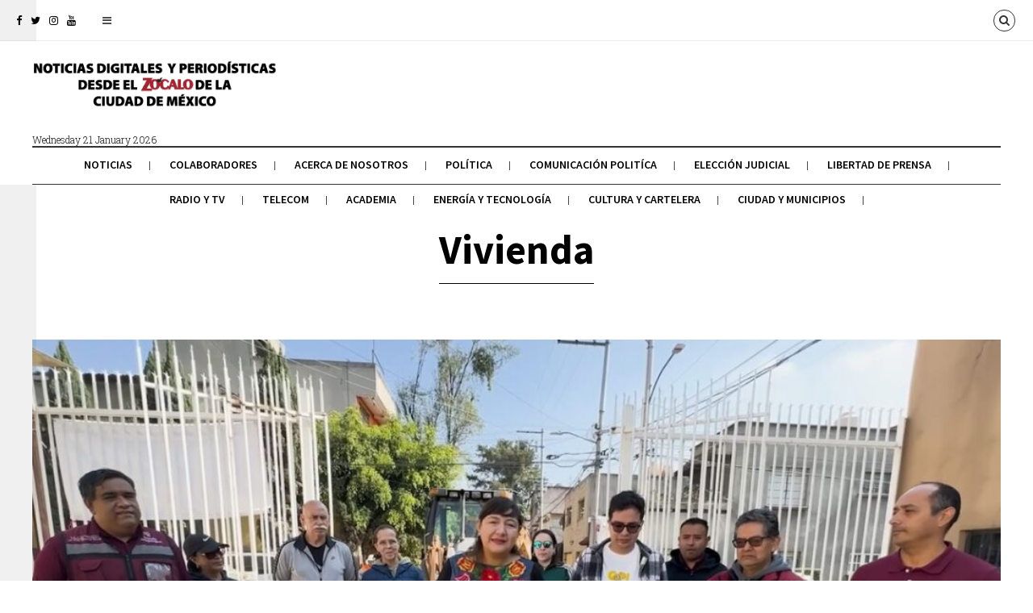

--- FILE ---
content_type: text/html; charset=UTF-8
request_url: https://revistazocalo.com/category/vivienda/
body_size: 14489
content:
<!DOCTYPE html>
<!--[if lt IE 7 ]><html class="ie ie6 no-js" lang="es"> <![endif]-->
<!--[if IE 7 ]><html class="ie ie7 no-js" lang="es"> <![endif]-->
<!--[if IE 8 ]><html class="ie ie8 no-js" lang="es"> <![endif]-->
<!--[if (gte IE 9)|!(IE)]><!--><html class="no-js" lang="es"> <!--<![endif]-->
<head>
	
	<!-- Basic Page Needs
  ================================================== -->
	<meta charset="utf-8">
    
    <meta http-equiv="X-UA-Compatible" content="IE=Edge"/> 
	<!-- Mobile Specific Metas
  ================================================== -->
    <meta name="viewport" content="width=device-width, initial-scale=1, maximum-scale=1, user-scalable=0"/> 

	<!--[if lt IE 9]>
    <script src="https://revistazocalo.com/wp-content/themes/citynews/js/html5shiv.js" type="text/javascript"></script>
    <![endif]-->

    <meta name='robots' content='index, follow, max-image-preview:large, max-snippet:-1, max-video-preview:-1' />
	<style>img:is([sizes="auto" i], [sizes^="auto," i]) { contain-intrinsic-size: 3000px 1500px }</style>
	
	<!-- This site is optimized with the Yoast SEO plugin v26.8 - https://yoast.com/product/yoast-seo-wordpress/ -->
	<title>Vivienda Archivos - Revista Zócalo</title>
	<meta name="description" content="Revista Zócalo, Comunicación, Política y Sociedad" />
	<link rel="canonical" href="https://revistazocalo.com/category/vivienda/" />
	<link rel="next" href="https://revistazocalo.com/category/vivienda/page/2/" />
	<meta property="og:locale" content="es_MX" />
	<meta property="og:type" content="article" />
	<meta property="og:title" content="Vivienda Archivos - Revista Zócalo" />
	<meta property="og:description" content="Revista Zócalo, Comunicación, Política y Sociedad" />
	<meta property="og:url" content="https://revistazocalo.com/category/vivienda/" />
	<meta property="og:site_name" content="Revista Zócalo" />
	<meta name="twitter:card" content="summary_large_image" />
	<meta name="twitter:site" content="@RevistaZocalo" />
	<script type="application/ld+json" class="yoast-schema-graph">{"@context":"https://schema.org","@graph":[{"@type":"CollectionPage","@id":"https://revistazocalo.com/category/vivienda/","url":"https://revistazocalo.com/category/vivienda/","name":"Vivienda Archivos - Revista Zócalo","isPartOf":{"@id":"https://revistazocalo.com/#website"},"primaryImageOfPage":{"@id":"https://revistazocalo.com/category/vivienda/#primaryimage"},"image":{"@id":"https://revistazocalo.com/category/vivienda/#primaryimage"},"thumbnailUrl":"https://revistazocalo.com/wp-content/uploads/2025/12/35.jpg","description":"Revista Zócalo, Comunicación, Política y Sociedad","breadcrumb":{"@id":"https://revistazocalo.com/category/vivienda/#breadcrumb"},"inLanguage":"es"},{"@type":"ImageObject","inLanguage":"es","@id":"https://revistazocalo.com/category/vivienda/#primaryimage","url":"https://revistazocalo.com/wp-content/uploads/2025/12/35.jpg","contentUrl":"https://revistazocalo.com/wp-content/uploads/2025/12/35.jpg","width":1075,"height":605},{"@type":"BreadcrumbList","@id":"https://revistazocalo.com/category/vivienda/#breadcrumb","itemListElement":[{"@type":"ListItem","position":1,"name":"Inicio","item":"https://revistazocalo.com/"},{"@type":"ListItem","position":2,"name":"Vivienda"}]},{"@type":"WebSite","@id":"https://revistazocalo.com/#website","url":"https://revistazocalo.com/","name":"Revista Zócalo","description":"Comunicación, Política y Sociedad","publisher":{"@id":"https://revistazocalo.com/#organization"},"alternateName":"Noticias Digitales desde el Zócalo de la Ciudad de México","potentialAction":[{"@type":"SearchAction","target":{"@type":"EntryPoint","urlTemplate":"https://revistazocalo.com/?s={search_term_string}"},"query-input":{"@type":"PropertyValueSpecification","valueRequired":true,"valueName":"search_term_string"}}],"inLanguage":"es"},{"@type":"Organization","@id":"https://revistazocalo.com/#organization","name":"Revista Zocalo","alternateName":"Noticias Digitales desde el Zócalo de la Ciudad de México","url":"https://revistazocalo.com/","logo":{"@type":"ImageObject","inLanguage":"es","@id":"https://revistazocalo.com/#/schema/logo/image/","url":"https://revistazocalo.com/wp-content/uploads/2020/09/logo-fooder-2.png","contentUrl":"https://revistazocalo.com/wp-content/uploads/2020/09/logo-fooder-2.png","width":143,"height":45,"caption":"Revista Zocalo"},"image":{"@id":"https://revistazocalo.com/#/schema/logo/image/"},"sameAs":["https://www.facebook.com/RevistaZocalo/","https://x.com/RevistaZocalo","https://instagram.com/revistazocalo","https://www.youtube.com/channel/UCEzLdelOLJM5O4USGkq38ug"]}]}</script>
	<!-- / Yoast SEO plugin. -->


<link rel='dns-prefetch' href='//fonts.googleapis.com' />
<link rel="alternate" type="application/rss+xml" title="Revista Zócalo &raquo; Feed" href="https://revistazocalo.com/feed/" />
<link rel="alternate" type="application/rss+xml" title="Revista Zócalo &raquo; RSS de los comentarios" href="https://revistazocalo.com/comments/feed/" />
<link rel="alternate" type="application/rss+xml" title="Revista Zócalo &raquo; Vivienda RSS de la categoría" href="https://revistazocalo.com/category/vivienda/feed/" />
<script type="text/javascript">
/* <![CDATA[ */
window._wpemojiSettings = {"baseUrl":"https:\/\/s.w.org\/images\/core\/emoji\/16.0.1\/72x72\/","ext":".png","svgUrl":"https:\/\/s.w.org\/images\/core\/emoji\/16.0.1\/svg\/","svgExt":".svg","source":{"concatemoji":"https:\/\/revistazocalo.com\/wp-includes\/js\/wp-emoji-release.min.js?ver=6.8.3"}};
/*! This file is auto-generated */
!function(s,n){var o,i,e;function c(e){try{var t={supportTests:e,timestamp:(new Date).valueOf()};sessionStorage.setItem(o,JSON.stringify(t))}catch(e){}}function p(e,t,n){e.clearRect(0,0,e.canvas.width,e.canvas.height),e.fillText(t,0,0);var t=new Uint32Array(e.getImageData(0,0,e.canvas.width,e.canvas.height).data),a=(e.clearRect(0,0,e.canvas.width,e.canvas.height),e.fillText(n,0,0),new Uint32Array(e.getImageData(0,0,e.canvas.width,e.canvas.height).data));return t.every(function(e,t){return e===a[t]})}function u(e,t){e.clearRect(0,0,e.canvas.width,e.canvas.height),e.fillText(t,0,0);for(var n=e.getImageData(16,16,1,1),a=0;a<n.data.length;a++)if(0!==n.data[a])return!1;return!0}function f(e,t,n,a){switch(t){case"flag":return n(e,"\ud83c\udff3\ufe0f\u200d\u26a7\ufe0f","\ud83c\udff3\ufe0f\u200b\u26a7\ufe0f")?!1:!n(e,"\ud83c\udde8\ud83c\uddf6","\ud83c\udde8\u200b\ud83c\uddf6")&&!n(e,"\ud83c\udff4\udb40\udc67\udb40\udc62\udb40\udc65\udb40\udc6e\udb40\udc67\udb40\udc7f","\ud83c\udff4\u200b\udb40\udc67\u200b\udb40\udc62\u200b\udb40\udc65\u200b\udb40\udc6e\u200b\udb40\udc67\u200b\udb40\udc7f");case"emoji":return!a(e,"\ud83e\udedf")}return!1}function g(e,t,n,a){var r="undefined"!=typeof WorkerGlobalScope&&self instanceof WorkerGlobalScope?new OffscreenCanvas(300,150):s.createElement("canvas"),o=r.getContext("2d",{willReadFrequently:!0}),i=(o.textBaseline="top",o.font="600 32px Arial",{});return e.forEach(function(e){i[e]=t(o,e,n,a)}),i}function t(e){var t=s.createElement("script");t.src=e,t.defer=!0,s.head.appendChild(t)}"undefined"!=typeof Promise&&(o="wpEmojiSettingsSupports",i=["flag","emoji"],n.supports={everything:!0,everythingExceptFlag:!0},e=new Promise(function(e){s.addEventListener("DOMContentLoaded",e,{once:!0})}),new Promise(function(t){var n=function(){try{var e=JSON.parse(sessionStorage.getItem(o));if("object"==typeof e&&"number"==typeof e.timestamp&&(new Date).valueOf()<e.timestamp+604800&&"object"==typeof e.supportTests)return e.supportTests}catch(e){}return null}();if(!n){if("undefined"!=typeof Worker&&"undefined"!=typeof OffscreenCanvas&&"undefined"!=typeof URL&&URL.createObjectURL&&"undefined"!=typeof Blob)try{var e="postMessage("+g.toString()+"("+[JSON.stringify(i),f.toString(),p.toString(),u.toString()].join(",")+"));",a=new Blob([e],{type:"text/javascript"}),r=new Worker(URL.createObjectURL(a),{name:"wpTestEmojiSupports"});return void(r.onmessage=function(e){c(n=e.data),r.terminate(),t(n)})}catch(e){}c(n=g(i,f,p,u))}t(n)}).then(function(e){for(var t in e)n.supports[t]=e[t],n.supports.everything=n.supports.everything&&n.supports[t],"flag"!==t&&(n.supports.everythingExceptFlag=n.supports.everythingExceptFlag&&n.supports[t]);n.supports.everythingExceptFlag=n.supports.everythingExceptFlag&&!n.supports.flag,n.DOMReady=!1,n.readyCallback=function(){n.DOMReady=!0}}).then(function(){return e}).then(function(){var e;n.supports.everything||(n.readyCallback(),(e=n.source||{}).concatemoji?t(e.concatemoji):e.wpemoji&&e.twemoji&&(t(e.twemoji),t(e.wpemoji)))}))}((window,document),window._wpemojiSettings);
/* ]]> */
</script>
<link rel='stylesheet' id='dashicons-css' href='https://revistazocalo.com/wp-includes/css/dashicons.min.css?ver=6.8.3' type='text/css' media='all' />
<link rel='stylesheet' id='elusive-css' href='https://revistazocalo.com/wp-content/plugins/menu-icons/vendor/codeinwp/icon-picker/css/types/elusive.min.css?ver=2.0' type='text/css' media='all' />
<link rel='stylesheet' id='menu-icon-font-awesome-css' href='https://revistazocalo.com/wp-content/plugins/menu-icons/css/fontawesome/css/all.min.css?ver=5.15.4' type='text/css' media='all' />
<link rel='stylesheet' id='foundation-icons-css' href='https://revistazocalo.com/wp-content/plugins/menu-icons/vendor/codeinwp/icon-picker/css/types/foundation-icons.min.css?ver=3.0' type='text/css' media='all' />
<link rel='stylesheet' id='genericons-css' href='https://revistazocalo.com/wp-content/plugins/menu-icons/vendor/codeinwp/icon-picker/css/types/genericons.min.css?ver=3.4' type='text/css' media='all' />
<link rel='stylesheet' id='menu-icons-extra-css' href='https://revistazocalo.com/wp-content/plugins/menu-icons/css/extra.min.css?ver=0.13.20' type='text/css' media='all' />
<style id='wp-emoji-styles-inline-css' type='text/css'>

	img.wp-smiley, img.emoji {
		display: inline !important;
		border: none !important;
		box-shadow: none !important;
		height: 1em !important;
		width: 1em !important;
		margin: 0 0.07em !important;
		vertical-align: -0.1em !important;
		background: none !important;
		padding: 0 !important;
	}
</style>
<link rel='stylesheet' id='wp-block-library-css' href='https://revistazocalo.com/wp-includes/css/dist/block-library/style.min.css?ver=6.8.3' type='text/css' media='all' />
<style id='classic-theme-styles-inline-css' type='text/css'>
/*! This file is auto-generated */
.wp-block-button__link{color:#fff;background-color:#32373c;border-radius:9999px;box-shadow:none;text-decoration:none;padding:calc(.667em + 2px) calc(1.333em + 2px);font-size:1.125em}.wp-block-file__button{background:#32373c;color:#fff;text-decoration:none}
</style>
<style id='global-styles-inline-css' type='text/css'>
:root{--wp--preset--aspect-ratio--square: 1;--wp--preset--aspect-ratio--4-3: 4/3;--wp--preset--aspect-ratio--3-4: 3/4;--wp--preset--aspect-ratio--3-2: 3/2;--wp--preset--aspect-ratio--2-3: 2/3;--wp--preset--aspect-ratio--16-9: 16/9;--wp--preset--aspect-ratio--9-16: 9/16;--wp--preset--color--black: #000000;--wp--preset--color--cyan-bluish-gray: #abb8c3;--wp--preset--color--white: #ffffff;--wp--preset--color--pale-pink: #f78da7;--wp--preset--color--vivid-red: #cf2e2e;--wp--preset--color--luminous-vivid-orange: #ff6900;--wp--preset--color--luminous-vivid-amber: #fcb900;--wp--preset--color--light-green-cyan: #7bdcb5;--wp--preset--color--vivid-green-cyan: #00d084;--wp--preset--color--pale-cyan-blue: #8ed1fc;--wp--preset--color--vivid-cyan-blue: #0693e3;--wp--preset--color--vivid-purple: #9b51e0;--wp--preset--gradient--vivid-cyan-blue-to-vivid-purple: linear-gradient(135deg,rgba(6,147,227,1) 0%,rgb(155,81,224) 100%);--wp--preset--gradient--light-green-cyan-to-vivid-green-cyan: linear-gradient(135deg,rgb(122,220,180) 0%,rgb(0,208,130) 100%);--wp--preset--gradient--luminous-vivid-amber-to-luminous-vivid-orange: linear-gradient(135deg,rgba(252,185,0,1) 0%,rgba(255,105,0,1) 100%);--wp--preset--gradient--luminous-vivid-orange-to-vivid-red: linear-gradient(135deg,rgba(255,105,0,1) 0%,rgb(207,46,46) 100%);--wp--preset--gradient--very-light-gray-to-cyan-bluish-gray: linear-gradient(135deg,rgb(238,238,238) 0%,rgb(169,184,195) 100%);--wp--preset--gradient--cool-to-warm-spectrum: linear-gradient(135deg,rgb(74,234,220) 0%,rgb(151,120,209) 20%,rgb(207,42,186) 40%,rgb(238,44,130) 60%,rgb(251,105,98) 80%,rgb(254,248,76) 100%);--wp--preset--gradient--blush-light-purple: linear-gradient(135deg,rgb(255,206,236) 0%,rgb(152,150,240) 100%);--wp--preset--gradient--blush-bordeaux: linear-gradient(135deg,rgb(254,205,165) 0%,rgb(254,45,45) 50%,rgb(107,0,62) 100%);--wp--preset--gradient--luminous-dusk: linear-gradient(135deg,rgb(255,203,112) 0%,rgb(199,81,192) 50%,rgb(65,88,208) 100%);--wp--preset--gradient--pale-ocean: linear-gradient(135deg,rgb(255,245,203) 0%,rgb(182,227,212) 50%,rgb(51,167,181) 100%);--wp--preset--gradient--electric-grass: linear-gradient(135deg,rgb(202,248,128) 0%,rgb(113,206,126) 100%);--wp--preset--gradient--midnight: linear-gradient(135deg,rgb(2,3,129) 0%,rgb(40,116,252) 100%);--wp--preset--font-size--small: 13px;--wp--preset--font-size--medium: 20px;--wp--preset--font-size--large: 36px;--wp--preset--font-size--x-large: 42px;--wp--preset--spacing--20: 0.44rem;--wp--preset--spacing--30: 0.67rem;--wp--preset--spacing--40: 1rem;--wp--preset--spacing--50: 1.5rem;--wp--preset--spacing--60: 2.25rem;--wp--preset--spacing--70: 3.38rem;--wp--preset--spacing--80: 5.06rem;--wp--preset--shadow--natural: 6px 6px 9px rgba(0, 0, 0, 0.2);--wp--preset--shadow--deep: 12px 12px 50px rgba(0, 0, 0, 0.4);--wp--preset--shadow--sharp: 6px 6px 0px rgba(0, 0, 0, 0.2);--wp--preset--shadow--outlined: 6px 6px 0px -3px rgba(255, 255, 255, 1), 6px 6px rgba(0, 0, 0, 1);--wp--preset--shadow--crisp: 6px 6px 0px rgba(0, 0, 0, 1);}:where(.is-layout-flex){gap: 0.5em;}:where(.is-layout-grid){gap: 0.5em;}body .is-layout-flex{display: flex;}.is-layout-flex{flex-wrap: wrap;align-items: center;}.is-layout-flex > :is(*, div){margin: 0;}body .is-layout-grid{display: grid;}.is-layout-grid > :is(*, div){margin: 0;}:where(.wp-block-columns.is-layout-flex){gap: 2em;}:where(.wp-block-columns.is-layout-grid){gap: 2em;}:where(.wp-block-post-template.is-layout-flex){gap: 1.25em;}:where(.wp-block-post-template.is-layout-grid){gap: 1.25em;}.has-black-color{color: var(--wp--preset--color--black) !important;}.has-cyan-bluish-gray-color{color: var(--wp--preset--color--cyan-bluish-gray) !important;}.has-white-color{color: var(--wp--preset--color--white) !important;}.has-pale-pink-color{color: var(--wp--preset--color--pale-pink) !important;}.has-vivid-red-color{color: var(--wp--preset--color--vivid-red) !important;}.has-luminous-vivid-orange-color{color: var(--wp--preset--color--luminous-vivid-orange) !important;}.has-luminous-vivid-amber-color{color: var(--wp--preset--color--luminous-vivid-amber) !important;}.has-light-green-cyan-color{color: var(--wp--preset--color--light-green-cyan) !important;}.has-vivid-green-cyan-color{color: var(--wp--preset--color--vivid-green-cyan) !important;}.has-pale-cyan-blue-color{color: var(--wp--preset--color--pale-cyan-blue) !important;}.has-vivid-cyan-blue-color{color: var(--wp--preset--color--vivid-cyan-blue) !important;}.has-vivid-purple-color{color: var(--wp--preset--color--vivid-purple) !important;}.has-black-background-color{background-color: var(--wp--preset--color--black) !important;}.has-cyan-bluish-gray-background-color{background-color: var(--wp--preset--color--cyan-bluish-gray) !important;}.has-white-background-color{background-color: var(--wp--preset--color--white) !important;}.has-pale-pink-background-color{background-color: var(--wp--preset--color--pale-pink) !important;}.has-vivid-red-background-color{background-color: var(--wp--preset--color--vivid-red) !important;}.has-luminous-vivid-orange-background-color{background-color: var(--wp--preset--color--luminous-vivid-orange) !important;}.has-luminous-vivid-amber-background-color{background-color: var(--wp--preset--color--luminous-vivid-amber) !important;}.has-light-green-cyan-background-color{background-color: var(--wp--preset--color--light-green-cyan) !important;}.has-vivid-green-cyan-background-color{background-color: var(--wp--preset--color--vivid-green-cyan) !important;}.has-pale-cyan-blue-background-color{background-color: var(--wp--preset--color--pale-cyan-blue) !important;}.has-vivid-cyan-blue-background-color{background-color: var(--wp--preset--color--vivid-cyan-blue) !important;}.has-vivid-purple-background-color{background-color: var(--wp--preset--color--vivid-purple) !important;}.has-black-border-color{border-color: var(--wp--preset--color--black) !important;}.has-cyan-bluish-gray-border-color{border-color: var(--wp--preset--color--cyan-bluish-gray) !important;}.has-white-border-color{border-color: var(--wp--preset--color--white) !important;}.has-pale-pink-border-color{border-color: var(--wp--preset--color--pale-pink) !important;}.has-vivid-red-border-color{border-color: var(--wp--preset--color--vivid-red) !important;}.has-luminous-vivid-orange-border-color{border-color: var(--wp--preset--color--luminous-vivid-orange) !important;}.has-luminous-vivid-amber-border-color{border-color: var(--wp--preset--color--luminous-vivid-amber) !important;}.has-light-green-cyan-border-color{border-color: var(--wp--preset--color--light-green-cyan) !important;}.has-vivid-green-cyan-border-color{border-color: var(--wp--preset--color--vivid-green-cyan) !important;}.has-pale-cyan-blue-border-color{border-color: var(--wp--preset--color--pale-cyan-blue) !important;}.has-vivid-cyan-blue-border-color{border-color: var(--wp--preset--color--vivid-cyan-blue) !important;}.has-vivid-purple-border-color{border-color: var(--wp--preset--color--vivid-purple) !important;}.has-vivid-cyan-blue-to-vivid-purple-gradient-background{background: var(--wp--preset--gradient--vivid-cyan-blue-to-vivid-purple) !important;}.has-light-green-cyan-to-vivid-green-cyan-gradient-background{background: var(--wp--preset--gradient--light-green-cyan-to-vivid-green-cyan) !important;}.has-luminous-vivid-amber-to-luminous-vivid-orange-gradient-background{background: var(--wp--preset--gradient--luminous-vivid-amber-to-luminous-vivid-orange) !important;}.has-luminous-vivid-orange-to-vivid-red-gradient-background{background: var(--wp--preset--gradient--luminous-vivid-orange-to-vivid-red) !important;}.has-very-light-gray-to-cyan-bluish-gray-gradient-background{background: var(--wp--preset--gradient--very-light-gray-to-cyan-bluish-gray) !important;}.has-cool-to-warm-spectrum-gradient-background{background: var(--wp--preset--gradient--cool-to-warm-spectrum) !important;}.has-blush-light-purple-gradient-background{background: var(--wp--preset--gradient--blush-light-purple) !important;}.has-blush-bordeaux-gradient-background{background: var(--wp--preset--gradient--blush-bordeaux) !important;}.has-luminous-dusk-gradient-background{background: var(--wp--preset--gradient--luminous-dusk) !important;}.has-pale-ocean-gradient-background{background: var(--wp--preset--gradient--pale-ocean) !important;}.has-electric-grass-gradient-background{background: var(--wp--preset--gradient--electric-grass) !important;}.has-midnight-gradient-background{background: var(--wp--preset--gradient--midnight) !important;}.has-small-font-size{font-size: var(--wp--preset--font-size--small) !important;}.has-medium-font-size{font-size: var(--wp--preset--font-size--medium) !important;}.has-large-font-size{font-size: var(--wp--preset--font-size--large) !important;}.has-x-large-font-size{font-size: var(--wp--preset--font-size--x-large) !important;}
:where(.wp-block-post-template.is-layout-flex){gap: 1.25em;}:where(.wp-block-post-template.is-layout-grid){gap: 1.25em;}
:where(.wp-block-columns.is-layout-flex){gap: 2em;}:where(.wp-block-columns.is-layout-grid){gap: 2em;}
:root :where(.wp-block-pullquote){font-size: 1.5em;line-height: 1.6;}
</style>
<link rel='stylesheet' id='citynews-default-fonts-css' href='https://fonts.googleapis.com/css?family=Source+Sans+Pro%3A400%2C600%2C700%2C900%2C400italic%2C600italic%2C700italic%2C900italic%7CPT+Serif%3A400%2C700%2C400italic%2C700italic%7CRoboto+Slab%3A400%2C700%2C300%2C100%7CVoltaire&#038;subset=latin%2Clatin-ext%2Cvietnamese%2Ccyrillic-ext%2Ccyrillic%2Cgreek%2Cgreek-ext' type='text/css' media='all' />
<link rel='stylesheet' id='citynews-style-css' href='https://revistazocalo.com/wp-content/themes/citynews/style.css' type='text/css' media='all' />
<link rel='stylesheet' id='fontawesome-css' href='https://revistazocalo.com/wp-content/themes/citynews/assets/css/font-awesome/css/font-awesome.min.css' type='text/css' media='all' />
<link rel='stylesheet' id='citynews-css' href='https://revistazocalo.com/wp-content/themes/citynews/build/citynews.min.css' type='text/css' media='all' />
<link rel='stylesheet' id='citynews-custom-fonts-css' href='https://fonts.googleapis.com/css?family=Roboto+Slab%3A400%2C700%2C400italic%2C700italic%7CSource+Sans+Pro%3A400%2C700%2C300%2C100&#038;subset=latin%2Clatin-ext%2Cvietnamese%2Ccyrillic-ext%2Ccyrillic%2Cgreek%2Cgreek-ext' type='text/css' media='all' />
<link rel='stylesheet' id='citynews-addon-css' href='https://revistazocalo.com/wp-content/plugins/citynews-addon/assets/css/citynews-addon.css' type='text/css' media='all' />
<script type="text/javascript" src="https://revistazocalo.com/wp-includes/js/jquery/jquery.min.js?ver=3.7.1" id="jquery-core-js"></script>
<script type="text/javascript" src="https://revistazocalo.com/wp-includes/js/jquery/jquery-migrate.min.js?ver=3.4.1" id="jquery-migrate-js"></script>
<script type="text/javascript" src="https://revistazocalo.com/wp-content/themes/citynews/assets/js/modernizr.custom.41385.js" id="modernizr-custom-js"></script>
<script type="text/javascript" src="https://revistazocalo.com/wp-content/themes/citynews/assets/js/jflickrfeed.min.js" id="jflickrfeed-js"></script>
<script type="text/javascript" src="https://revistazocalo.com/wp-content/themes/citynews/assets/js/jquery.colorbox.js" id="colorbox-js"></script>
<script></script><link rel="https://api.w.org/" href="https://revistazocalo.com/wp-json/" /><link rel="alternate" title="JSON" type="application/json" href="https://revistazocalo.com/wp-json/wp/v2/categories/166" /><link rel="EditURI" type="application/rsd+xml" title="RSD" href="https://revistazocalo.com/xmlrpc.php?rsd" />
<meta name="generator" content="WordPress 6.8.3" />
<style type="text/css">
/*Custom CSS*/
.post .entry-title {
    text-transform: none;
}

#cboxOverlay, #colorbox{display:none !important;}

#topbar #tools a.languages_btn{
    display:none !important;
}
.header2 .logo .local_info{
    padding-left:10px;
}
</style>
<!-- Google tag (gtag.js) -->
<script async src="https://www.googletagmanager.com/gtag/js?id=UA-10781976-2"></script>
<script>
  window.dataLayer = window.dataLayer || [];
  function gtag(){dataLayer.push(arguments);}
  gtag('js', new Date());

  gtag('config', 'UA-10781976-2');
</script>

<style type="text/css">
a:active,
a:hover,
#primary_menu ul li.current-menu-item a,
#primary_menu ul li a:hover,
#breadcrumbs .goback:hover,
.channel .channel_title a,
.post .entry-title a:hover,
.post .entry-tools a:hover,
.post_list li a.post_title:hover,
#popup_window h3 a,
.entry-content a,
.comment-author a:hover,  
.comment-list .pingback a:hover,  
.comment-list .trackback a:hover,  
.comment-metadata a:hover{
	color:#d61b1b;
}
.channel .channel_title a,
.tagcloud a:hover,
#popup_window .language_list li a:hover,
#popup_window .dashboard_items li a:hover,
.alaya_pagenavi span,
.alaya_pagenavi a.page:hover,
.contact-form input[type="submit"],
#topbar #tools a:hover,
.button.button-primary,
button.button-primary,
input[type="submit"].button-primary,
input[type="reset"].button-primary,
input[type="button"].button-primary{
    border-color:#d61b1b;
}
.post_slider.flexslider .flex-control-paging li a.flex-active,
.post.sticky .sign,
.alaya_pagenavi span,
.alaya_pagenavi a.page:hover,
#respond input[type="submit"],
.contact-form input[type="submit"],
#topbar #tools a:hover,
.button.button-primary,
button.button-primary,
input[type="submit"].button-primary,
input[type="reset"].button-primary,
input[type="button"].button-primary{
	background-color:#d61b1b;
}


h1,h2,h3,h4,h5,h6,
.post_list li a.post_title,
.pushy a{font-family:Source Sans Pro,Arial, Helvetica, sans-serif;}


body,
p,
.post_navi a,
.tagcloud a{font-family:Roboto Slab,Arial, Helvetica, sans-serif;}
</style>

		<meta name="generator" content="Powered by WPBakery Page Builder - drag and drop page builder for WordPress."/>
<noscript><style> .wpb_animate_when_almost_visible { opacity: 1; }</style></noscript></head>
<body class="archive category category-vivienda category-166 wp-custom-logo wp-theme-citynews citynews with-sidebar wpb-js-composer js-comp-ver-7.5 vc_responsive">
 
<!-- Pushy Menu -->
<nav class="pushy pushy-left">
    <ul>
        <li class="menu-item menu-item-type-post_type menu-item-object-page menu-item-home menu-item-80024"><a href="https://revistazocalo.com/">Noticias</a></li>
<li class="menu-item menu-item-type-post_type menu-item-object-page menu-item-80169"><a href="https://revistazocalo.com/colaboradores/">Colaboradores</a></li>
<li class="menu-item menu-item-type-post_type menu-item-object-page menu-item-84512"><a href="https://revistazocalo.com/acerca-de-nosotros/">Acerca de Nosotros</a></li>
<li class="menu-item menu-item-type-post_type menu-item-object-page menu-item-79916"><a href="https://revistazocalo.com/politica/">Política</a></li>
<li class="menu-item menu-item-type-post_type menu-item-object-page menu-item-79912"><a href="https://revistazocalo.com/comunicacion-politica-2/">Comunicación Politíca</a></li>
<li class="menu-item menu-item-type-post_type menu-item-object-page menu-item-86565"><a href="https://revistazocalo.com/eleccion-judicial/">Elección Judicial</a></li>
<li class="menu-item menu-item-type-post_type menu-item-object-page menu-item-79915"><a href="https://revistazocalo.com/libertad-de-prensa/">Libertad de Prensa</a></li>
<li class="menu-item menu-item-type-post_type menu-item-object-page menu-item-79917"><a href="https://revistazocalo.com/radio/">Radio y Tv</a></li>
<li class="menu-item menu-item-type-post_type menu-item-object-page menu-item-79918"><a href="https://revistazocalo.com/telecomunicaciones/">Telecom</a></li>
<li class="menu-item menu-item-type-post_type menu-item-object-page menu-item-80022"><a href="https://revistazocalo.com/academia/">Academia</a></li>
<li class="menu-item menu-item-type-post_type menu-item-object-page menu-item-96067"><a href="https://revistazocalo.com/energia-y-tecnologia/">Energía y tecnología</a></li>
<li class="menu-item menu-item-type-post_type menu-item-object-page menu-item-79913"><a href="https://revistazocalo.com/cultura-y-cartelera/">Cultura y Cartelera</a></li>
<li class="menu-item menu-item-type-post_type menu-item-object-page menu-item-79946"><a href="https://revistazocalo.com/ciudad-y-municipios/">Ciudad y Municipios</a></li>
    </ul>
</nav>

<!-- Site Overlay -->
<div class="site-overlay"></div> 
 <div id="body-container">
      <!--Top Bar-->
      <div id="topbar">
           <!--Social Icons-->
	       <div class="social_icons">
		       <div class="social-icons clearfix">
<a href="https://www.facebook.com/RevistaZocalo" title="Facebook" class="facebook" target="_blank"><i class="fa fa-facebook"></i></a> 
 <a href="https://x.com/RevistaZocalo" title="Twitter" class="twitter" target="_blank"><i class="fa fa-twitter"></i></a> 
<a href="https://www.instagram.com/zocalomedia/" title="instagram" class="instagram" target="_blank"><i class="fa fa-instagram"></i></a> 
<a href="https://www.youtube.com/channel/UCCvGA3ZZmr7m58muxk2jjKA" title="Youtube" class="youtube" target="_blank"><i class="fa fa-youtube"></i></a>
</div>
		   </div>
		   <!--Menu button-->
           <div class="menu_button hide"><a href="javascript:void(0)"><i class="fa fa-bars"></i></a></div>
           
	       <!--Tools-->
		   <div id="tools">
			 
						   <a href="javascript:void(0);" class="search_btn"><i class="fa fa-search"></i></a>
			 			 
			 			     <a href="javascript:void(0);" class="languages_btn"><i class="fa fa-globe"></i> Languages</a>
			 		   
		   </div> 
      </div> 
           
	    <header id="top" class="header2">
	      <!--LOGO-->
	      <div class="logo">
	         <a href="https://revistazocalo.com/" title="Revista Zócalo">
		    	          <span><img src="https://revistazocalo.com/wp-content/uploads/2023/07/logo-de-Zocalo-banner-home.png" /></span>
	        	        </a>
	        <div class="local_info">
	          <div class="local_date">Wednesday 21 January 2026</div>
	          	            <img src="" class="weather-icon" />
	            <div id="weather">
	            	<span class="weather-temperature"></span> <span class="weather-min-temperature"></span> - <span class="weather-max-temperature"></span>
	            </div>
	            <div class="weather-location"></div>
	      	  	        </div>
	      </div>
	      
	      	      
	      <!--Primary Menu-->
	      <nav id="primary_menu">
		     <ul class="sf-menu alignleft">
			   <li id="menu-item-80024" class="menu-item menu-item-type-post_type menu-item-object-page menu-item-home"><a href="https://revistazocalo.com/">Noticias</a></li>
<li id="menu-item-80169" class="menu-item menu-item-type-post_type menu-item-object-page"><a href="https://revistazocalo.com/colaboradores/">Colaboradores</a></li>
<li id="menu-item-84512" class="menu-item menu-item-type-post_type menu-item-object-page"><a href="https://revistazocalo.com/acerca-de-nosotros/">Acerca de Nosotros</a></li>
<li id="menu-item-79916" class="menu-item menu-item-type-post_type menu-item-object-page"><a href="https://revistazocalo.com/politica/">Política</a></li>
<li id="menu-item-79912" class="menu-item menu-item-type-post_type menu-item-object-page"><a href="https://revistazocalo.com/comunicacion-politica-2/">Comunicación Politíca</a></li>
<li id="menu-item-86565" class="menu-item menu-item-type-post_type menu-item-object-page"><a href="https://revistazocalo.com/eleccion-judicial/">Elección Judicial</a></li>
<li id="menu-item-79915" class="menu-item menu-item-type-post_type menu-item-object-page"><a href="https://revistazocalo.com/libertad-de-prensa/">Libertad de Prensa</a></li>
<li id="menu-item-79917" class="menu-item menu-item-type-post_type menu-item-object-page"><a href="https://revistazocalo.com/radio/">Radio y Tv</a></li>
<li id="menu-item-79918" class="menu-item menu-item-type-post_type menu-item-object-page"><a href="https://revistazocalo.com/telecomunicaciones/">Telecom</a></li>
<li id="menu-item-80022" class="menu-item menu-item-type-post_type menu-item-object-page"><a href="https://revistazocalo.com/academia/">Academia</a></li>
<li id="menu-item-96067" class="menu-item menu-item-type-post_type menu-item-object-page"><a href="https://revistazocalo.com/energia-y-tecnologia/">Energía y tecnología</a></li>
<li id="menu-item-79913" class="menu-item menu-item-type-post_type menu-item-object-page"><a href="https://revistazocalo.com/cultura-y-cartelera/">Cultura y Cartelera</a></li>
<li id="menu-item-79946" class="menu-item menu-item-type-post_type menu-item-object-page"><a href="https://revistazocalo.com/ciudad-y-municipios/">Ciudad y Municipios</a></li>
			</ul>
			 	   
	      </nav>
	      
      </header>
      
      	 <!-- Google tag (gtag.js) -->
<script async src="https://www.googletagmanager.com/gtag/js?id=G-53NK5YF3X0"></script>
<script>
  window.dataLayer = window.dataLayer || [];
  function gtag(){dataLayer.push(arguments);}
  gtag('js', new Date());

  gtag('config', 'G-53NK5YF3X0');
</script>
         

 <h2 class="archive_title"><span>Vivienda</span></h2>
  
     
      <!--1200px Grid-->
      <div id="cn_content" class="container row">
      
        <!--Main Content-->         
        <div id="main">
      
	        <!--Standard Posts-->
	        <div class="thirdty columns alpha omega standard_blog_full">
                            
		<!---Posts-->
				<article class="post-96026 post type-post status-publish format-standard has-post-thumbnail hentry category-alcaldias category-vivienda tag-azcapotzalco tag-drenaje tag-nancy-nunez tag-presupuesto-participativo-2025-2">
		<div class="thumbnail"><a title="Renuevan drenaje de Ampliación Cosmopolita en Azcapotzalco" href="https://revistazocalo.com/renuevan-drenaje-de-ampliacion-cosmopolita-en-azcapotzalco/"><img width="1024" height="576" src="https://revistazocalo.com/wp-content/uploads/2025/12/35-1024x576.jpg" class="featured_image wp-post-image" alt="Renuevan drenaje de Ampliación Cosmopolita en Azcapotzalco" decoding="async" fetchpriority="high" srcset="https://revistazocalo.com/wp-content/uploads/2025/12/35-1024x576.jpg 1024w, https://revistazocalo.com/wp-content/uploads/2025/12/35-300x169.jpg 300w, https://revistazocalo.com/wp-content/uploads/2025/12/35-768x432.jpg 768w, https://revistazocalo.com/wp-content/uploads/2025/12/35.jpg 1075w" sizes="(max-width: 1024px) 100vw, 1024px" /></a></div>		
		<div class="entry-body">
				  <span class="category"><a href="https://revistazocalo.com/category/alcaldias/" rel="category tag">Alcaldías</a>, <a href="https://revistazocalo.com/category/vivienda/" rel="category tag">Vivienda</a></span>
		  		  <h4 class="entry-title"><a href="https://revistazocalo.com/renuevan-drenaje-de-ampliacion-cosmopolita-en-azcapotzalco/" title="Renuevan drenaje de Ampliación Cosmopolita en Azcapotzalco">Renuevan drenaje de Ampliación Cosmopolita en Azcapotzalco</a></h4>
		  		  <span class="title-divider"></span>
				  
		  <div class="entry-content">
		    <p>La Alcaldía Azcapotzalco, a través de la ejecución de los proyectos de Presupuesto Participativo 2025, realizó la renovación de la red de drenaje en la colonia Ampliación Cosmopolita, en beneficio directo de vecinas y vecinos de la zona.</p>
		    
		                <div class="clear"></div>
		  </div>
		  <footer class="entry-tools">
		    <span>30 de diciembre de 2025</span>		    
		    
		    		    <a href="https://revistazocalo.com/renuevan-drenaje-de-ampliacion-cosmopolita-en-azcapotzalco/" class="morelink">Continue to read <i class="fa fa-long-arrow-right"></i></a>
		    		  </footer>
		 </div>
		</article>             
		<!---Posts-->
				<article class="post-95868 post type-post status-publish format-standard has-post-thumbnail hentry category-energia category-vivienda tag-chihuahua tag-claudia-sheinbaum tag-comision-federal-de-electricidad-cfe tag-fondo-de-servicio-universal-electrico-fsue">
		<div class="thumbnail"><a title="Justicia energética en acción: la CFE llevará electricidad a quienes más la necesitan en el corazón de la sierra madre occidental" href="https://revistazocalo.com/justicia-energetica-en-accion-la-cfe-llevara-electricidad-a-quienes-mas-la-necesitan-en-el-corazon-de-la-sierra-madre-occidental/"><img width="1024" height="576" src="https://revistazocalo.com/wp-content/uploads/2025/12/energia-sierra-madre-occi-1024x576.jpg" class="featured_image wp-post-image" alt="Justicia energética en acción: la CFE llevará electricidad a quienes más la necesitan en el corazón de la sierra madre occidental" decoding="async" srcset="https://revistazocalo.com/wp-content/uploads/2025/12/energia-sierra-madre-occi-1024x576.jpg 1024w, https://revistazocalo.com/wp-content/uploads/2025/12/energia-sierra-madre-occi-300x169.jpg 300w, https://revistazocalo.com/wp-content/uploads/2025/12/energia-sierra-madre-occi-768x432.jpg 768w, https://revistazocalo.com/wp-content/uploads/2025/12/energia-sierra-madre-occi.jpg 1075w" sizes="(max-width: 1024px) 100vw, 1024px" /></a></div>		
		<div class="entry-body">
				  <span class="category"><a href="https://revistazocalo.com/category/energia/" rel="category tag">Energía</a>, <a href="https://revistazocalo.com/category/vivienda/" rel="category tag">Vivienda</a></span>
		  		  <h4 class="entry-title"><a href="https://revistazocalo.com/justicia-energetica-en-accion-la-cfe-llevara-electricidad-a-quienes-mas-la-necesitan-en-el-corazon-de-la-sierra-madre-occidental/" title="Justicia energética en acción: la CFE llevará electricidad a quienes más la necesitan en el corazón de la sierra madre occidental">Justicia energética en acción: la CFE llevará electricidad a quienes más la necesitan en el corazón de la sierra madre occidental</a></h4>
		  		  <span class="title-divider"></span>
				  
		  <div class="entry-content">
		    <p>Por instrucción de la Presidenta de México, Claudia Sheinbaum Pardo, como parte del compromiso durante su gira de trabajo del pasado 13 de diciembre de 2025 en el municipio de Guadalupe y Calvo, Chihuahua, y bajo el liderazgo de su Directora General, Mtra. Emilia Esther Calleja Alor, la Comisión Federal de Electricidad (CFE) atendió las solicitudes de electrificación realizadas por habitantes de distintas comunidades del estado implementando de manera inmediata recorridos de diagnóstico y planeación en dónde identificó las necesidades de cada localidad y determinó la solución técnica más viable para continuar con la misión de llevar el servicio de energía eléctrica a todo el territorio nacional.</p>
		    
		                <div class="clear"></div>
		  </div>
		  <footer class="entry-tools">
		    <span>17 de diciembre de 2025</span>		    
		    
		    		    <a href="https://revistazocalo.com/justicia-energetica-en-accion-la-cfe-llevara-electricidad-a-quienes-mas-la-necesitan-en-el-corazon-de-la-sierra-madre-occidental/" class="morelink">Continue to read <i class="fa fa-long-arrow-right"></i></a>
		    		  </footer>
		 </div>
		</article>             
		<!---Posts-->
				<article class="post-95476 post type-post status-publish format-standard has-post-thumbnail hentry category-alcaldias category-congreso-cdmx category-seguridad category-urbanismo category-vivienda tag-circe-camacho tag-comparecencia-congreso-de-la-ciudad-de-mexico tag-xochimilco">
		<div class="thumbnail"><a title="Alcaldesa de Xochimilco presenta resultados del 2025 y anuncia agenda con vocación social para 2026" href="https://revistazocalo.com/alcaldesa-de-xochimilco-presenta-resultados-del-2025-y-anuncia-agenda-con-vocacion-social-para-2026/"><img width="1024" height="576" src="https://revistazocalo.com/wp-content/uploads/2025/12/05-1-1024x576.jpg" class="featured_image wp-post-image" alt="Alcaldesa de Xochimilco presenta resultados del 2025 y anuncia agenda con vocación social para 2026" decoding="async" srcset="https://revistazocalo.com/wp-content/uploads/2025/12/05-1-1024x576.jpg 1024w, https://revistazocalo.com/wp-content/uploads/2025/12/05-1-300x169.jpg 300w, https://revistazocalo.com/wp-content/uploads/2025/12/05-1-768x432.jpg 768w, https://revistazocalo.com/wp-content/uploads/2025/12/05-1.jpg 1075w" sizes="(max-width: 1024px) 100vw, 1024px" /></a></div>		
		<div class="entry-body">
				  <span class="category"><a href="https://revistazocalo.com/category/alcaldias/" rel="category tag">Alcaldías</a>, <a href="https://revistazocalo.com/category/legislacion/congreso-cdmx/" rel="category tag">Congreso CDMX</a>, <a href="https://revistazocalo.com/category/seguridad/" rel="category tag">Seguridad</a>, <a href="https://revistazocalo.com/category/urbanismo/" rel="category tag">Urbanismo</a>, <a href="https://revistazocalo.com/category/vivienda/" rel="category tag">Vivienda</a></span>
		  		  <h4 class="entry-title"><a href="https://revistazocalo.com/alcaldesa-de-xochimilco-presenta-resultados-del-2025-y-anuncia-agenda-con-vocacion-social-para-2026/" title="Alcaldesa de Xochimilco presenta resultados del 2025 y anuncia agenda con vocación social para 2026">Alcaldesa de Xochimilco presenta resultados del 2025 y anuncia agenda con vocación social para 2026</a></h4>
		  		  <span class="title-divider"></span>
				  
		  <div class="entry-content">
		    <p>Durante su comparecencia ante la Comisión de Presupuesto y Cuenta Pública del Congreso de la Ciudad de México, la alcaldesa de Xochimilco, Circe Camacho Bastida presentó los avances del ejercicio fiscal 2025 y expuso los ejes prioritarios que guiarán la inversión pública para el año 2026, destacando que el próximo presupuesto tendrá una &#8220;vocación social y popular&#8221; orientada a mejorar la calidad de vida de las y los habitantes de la demarcación.</p>
		    
		                <div class="clear"></div>
		  </div>
		  <footer class="entry-tools">
		    <span>3 de diciembre de 2025</span>		    
		    
		    		    <a href="https://revistazocalo.com/alcaldesa-de-xochimilco-presenta-resultados-del-2025-y-anuncia-agenda-con-vocacion-social-para-2026/" class="morelink">Continue to read <i class="fa fa-long-arrow-right"></i></a>
		    		  </footer>
		 </div>
		</article>             
		<!---Posts-->
				<article class="post-95221 post type-post status-publish format-standard has-post-thumbnail hentry category-alcaldias category-seguridad category-turismo category-urbanismo category-vivienda tag-azcapotzalco tag-nancy-nunez tag-primer-informe-de-gobierno">
		<div class="thumbnail"><a title="Frente a más de 8 mil vecinos de Azcapotzalco, Nancy Núñez rinde su primer informe de gobierno" href="https://revistazocalo.com/frente-a-mas-de-8-mil-vecinos-de-azcapotzalco-nancy-nunez-rinde-su-primer-informe-de-gobierno/"><img width="1024" height="576" src="https://revistazocalo.com/wp-content/uploads/2025/11/primer-informe-1024x576.jpg" class="featured_image wp-post-image" alt="Frente a más de 8 mil vecinos de Azcapotzalco, Nancy Núñez rinde su primer informe de gobierno" decoding="async" loading="lazy" srcset="https://revistazocalo.com/wp-content/uploads/2025/11/primer-informe-1024x576.jpg 1024w, https://revistazocalo.com/wp-content/uploads/2025/11/primer-informe-300x169.jpg 300w, https://revistazocalo.com/wp-content/uploads/2025/11/primer-informe-768x432.jpg 768w, https://revistazocalo.com/wp-content/uploads/2025/11/primer-informe.jpg 1075w" sizes="auto, (max-width: 1024px) 100vw, 1024px" /></a></div>		
		<div class="entry-body">
				  <span class="category"><a href="https://revistazocalo.com/category/alcaldias/" rel="category tag">Alcaldías</a>, <a href="https://revistazocalo.com/category/seguridad/" rel="category tag">Seguridad</a>, <a href="https://revistazocalo.com/category/turismo/" rel="category tag">Turismo</a>, <a href="https://revistazocalo.com/category/urbanismo/" rel="category tag">Urbanismo</a>, <a href="https://revistazocalo.com/category/vivienda/" rel="category tag">Vivienda</a></span>
		  		  <h4 class="entry-title"><a href="https://revistazocalo.com/frente-a-mas-de-8-mil-vecinos-de-azcapotzalco-nancy-nunez-rinde-su-primer-informe-de-gobierno/" title="Frente a más de 8 mil vecinos de Azcapotzalco, Nancy Núñez rinde su primer informe de gobierno">Frente a más de 8 mil vecinos de Azcapotzalco, Nancy Núñez rinde su primer informe de gobierno</a></h4>
		  		  <span class="title-divider"></span>
				  
		  <div class="entry-content">
		    <p>La explanada de la Alcaldía Azcapotzalco recibió este domingo a más de 8 mil vecinas y vecinos de la demarcación que se dieron cita para escuchar de primera mano, el informe de gobierno que realizó la alcaldesa Nancy Núñez, respecto a su primer año de gestión al frente de la demarcación.</p>
		    
		                <div class="clear"></div>
		  </div>
		  <footer class="entry-tools">
		    <span>24 de noviembre de 2025</span>		    
		    
		    		    <a href="https://revistazocalo.com/frente-a-mas-de-8-mil-vecinos-de-azcapotzalco-nancy-nunez-rinde-su-primer-informe-de-gobierno/" class="morelink">Continue to read <i class="fa fa-long-arrow-right"></i></a>
		    		  </footer>
		 </div>
		</article>             
		<!---Posts-->
				<article class="post-95030 post type-post status-publish format-standard has-post-thumbnail hentry category-alcaldias category-seguridad category-vivienda tag-evelyn-parra tag-jornada-notarial tag-venustiano-carranza">
		<div class="thumbnail"><a title="Evelyn Parra brinda certeza jurídica a vecinos con Jornada Notarial" href="https://revistazocalo.com/evelyn-parra-brinda-certeza-juridica-a-vecinos-con-jornada-notarial/"><img width="1024" height="576" src="https://revistazocalo.com/wp-content/uploads/2025/11/02-1-1024x576.jpg" class="featured_image wp-post-image" alt="Evelyn Parra brinda certeza jurídica a vecinos con Jornada Notarial" decoding="async" loading="lazy" srcset="https://revistazocalo.com/wp-content/uploads/2025/11/02-1-1024x576.jpg 1024w, https://revistazocalo.com/wp-content/uploads/2025/11/02-1-300x169.jpg 300w, https://revistazocalo.com/wp-content/uploads/2025/11/02-1-768x432.jpg 768w, https://revistazocalo.com/wp-content/uploads/2025/11/02-1.jpg 1075w" sizes="auto, (max-width: 1024px) 100vw, 1024px" /></a></div>		
		<div class="entry-body">
				  <span class="category"><a href="https://revistazocalo.com/category/alcaldias/" rel="category tag">Alcaldías</a>, <a href="https://revistazocalo.com/category/seguridad/" rel="category tag">Seguridad</a>, <a href="https://revistazocalo.com/category/vivienda/" rel="category tag">Vivienda</a></span>
		  		  <h4 class="entry-title"><a href="https://revistazocalo.com/evelyn-parra-brinda-certeza-juridica-a-vecinos-con-jornada-notarial/" title="Evelyn Parra brinda certeza jurídica a vecinos con Jornada Notarial">Evelyn Parra brinda certeza jurídica a vecinos con Jornada Notarial</a></h4>
		  		  <span class="title-divider"></span>
				  
		  <div class="entry-content">
		    <p>Evelyn Parra Álvarez, Alcaldesa de Venustiano Carranza, encabezó la ceremonia de arranque de la Jornada Notarial 2025 en la explanada de la demarcación con el propósito de acercar asesoría jurídica y notarial gratuita a vecinas y vecinos que buscan regularizar su patrimonio y dar certeza legal a sus propiedades.</p>
		    
		                <div class="clear"></div>
		  </div>
		  <footer class="entry-tools">
		    <span>11 de noviembre de 2025</span>		    
		    
		    		    <a href="https://revistazocalo.com/evelyn-parra-brinda-certeza-juridica-a-vecinos-con-jornada-notarial/" class="morelink">Continue to read <i class="fa fa-long-arrow-right"></i></a>
		    		  </footer>
		 </div>
		</article>             
		<!---Posts-->
				<article class="post-94744 post type-post status-publish format-standard has-post-thumbnail hentry category-alcaldias category-derechos-humanos category-urbanismo category-vivienda tag-alvaro-obregon tag-celebrando-soluciones-locales-con-impacto-global tag-onu tag-secretaria-de-relaciones-exteriores">
		<div class="thumbnail"><a title="La ONU celebra 80 años de diálogo sobre las soluciones locales a retos globales " href="https://revistazocalo.com/la-onu-celebra-80-anos-de-dialogo-sobre-las-soluciones-locales-a-retos-globales/"><img width="1024" height="576" src="https://revistazocalo.com/wp-content/uploads/2025/10/03-1-2-1024x576.jpg" class="featured_image wp-post-image" alt="La ONU celebra 80 años de diálogo sobre las soluciones locales a retos globales " decoding="async" loading="lazy" srcset="https://revistazocalo.com/wp-content/uploads/2025/10/03-1-2-1024x576.jpg 1024w, https://revistazocalo.com/wp-content/uploads/2025/10/03-1-2-300x169.jpg 300w, https://revistazocalo.com/wp-content/uploads/2025/10/03-1-2-768x432.jpg 768w, https://revistazocalo.com/wp-content/uploads/2025/10/03-1-2.jpg 1075w" sizes="auto, (max-width: 1024px) 100vw, 1024px" /></a></div>		
		<div class="entry-body">
				  <span class="category"><a href="https://revistazocalo.com/category/alcaldias/" rel="category tag">Alcaldías</a>, <a href="https://revistazocalo.com/category/derechos-humanos/" rel="category tag">Derechos Humanos</a>, <a href="https://revistazocalo.com/category/urbanismo/" rel="category tag">Urbanismo</a>, <a href="https://revistazocalo.com/category/vivienda/" rel="category tag">Vivienda</a></span>
		  		  <h4 class="entry-title"><a href="https://revistazocalo.com/la-onu-celebra-80-anos-de-dialogo-sobre-las-soluciones-locales-a-retos-globales/" title="La ONU celebra 80 años de diálogo sobre las soluciones locales a retos globales ">La ONU celebra 80 años de diálogo sobre las soluciones locales a retos globales </a></h4>
		  		  <span class="title-divider"></span>
				  
		  <div class="entry-content">
		    <p>La Casa Jaime Sabines de la Alcaldía Álvaro Obregón fue la sede del encuentro que reunió a especialistas, academia, organismos internacionales y autoridades locales de todo México. La Alcaldía Álvaro Obregón albergó el Diálogo titulado “Celebrando soluciones locales con impacto global”, organizado por la ONU en México y la Secretaría de Relaciones Exteriores, en el&#8230;</p>
		    
		                <div class="clear"></div>
		  </div>
		  <footer class="entry-tools">
		    <span>3 de noviembre de 2025</span>		    
		    
		    		    <a href="https://revistazocalo.com/la-onu-celebra-80-anos-de-dialogo-sobre-las-soluciones-locales-a-retos-globales/" class="morelink">Continue to read <i class="fa fa-long-arrow-right"></i></a>
		    		  </footer>
		 </div>
		</article>             
		<!---Posts-->
				<article class="post-94364 post type-post status-publish format-standard has-post-thumbnail hentry category-medio-ambiente category-presidencia category-salud category-vivienda tag-cfe tag-claudia-sheinbaum tag-damnificados-por-las-lluvias tag-fonden">
		<div class="thumbnail"><a title="Ante críticas, Sheinbaum asegura que “hay ayuda a la población” damnificada" href="https://revistazocalo.com/ante-criticas-sheinbaum-asegura-que-hay-ayuda-a-la-poblacion-damnificada/"><img width="1024" height="576" src="https://revistazocalo.com/wp-content/uploads/2025/10/shein-ayuda-lluvia-1024x576.jpg" class="featured_image wp-post-image" alt="Ante críticas, Sheinbaum asegura que “hay ayuda a la población” damnificada" decoding="async" loading="lazy" srcset="https://revistazocalo.com/wp-content/uploads/2025/10/shein-ayuda-lluvia-1024x576.jpg 1024w, https://revistazocalo.com/wp-content/uploads/2025/10/shein-ayuda-lluvia-300x169.jpg 300w, https://revistazocalo.com/wp-content/uploads/2025/10/shein-ayuda-lluvia-768x432.jpg 768w, https://revistazocalo.com/wp-content/uploads/2025/10/shein-ayuda-lluvia.jpg 1076w" sizes="auto, (max-width: 1024px) 100vw, 1024px" /></a></div>		
		<div class="entry-body">
				  <span class="category"><a href="https://revistazocalo.com/category/medio-ambiente/" rel="category tag">Medio Ambiente</a>, <a href="https://revistazocalo.com/category/principales/presidencia/" rel="category tag">Presidencia</a>, <a href="https://revistazocalo.com/category/salud/" rel="category tag">Salud</a>, <a href="https://revistazocalo.com/category/vivienda/" rel="category tag">Vivienda</a></span>
		  		  <h4 class="entry-title"><a href="https://revistazocalo.com/ante-criticas-sheinbaum-asegura-que-hay-ayuda-a-la-poblacion-damnificada/" title="Ante críticas, Sheinbaum asegura que “hay ayuda a la población” damnificada">Ante críticas, Sheinbaum asegura que “hay ayuda a la población” damnificada</a></h4>
		  		  <span class="title-divider"></span>
				  
		  <div class="entry-content">
		    <p>La presidenta Claudia Sheinbaum aseguró que hay atención a la población afectada por las recientes lluvias e inundaciones en cinco estados de la República. “Hay coordinación de labores de atención, ayuda a la población y reconstrucción”, en algunas zonas de los cinco estados afectados (Hidalgo, Querétaro, Puebla, San Luis Potosí y Veracruz), informó la mandataria&#8230;</p>
		    
		                <div class="clear"></div>
		  </div>
		  <footer class="entry-tools">
		    <span>16 de octubre de 2025</span>		    
		    
		    		    <a href="https://revistazocalo.com/ante-criticas-sheinbaum-asegura-que-hay-ayuda-a-la-poblacion-damnificada/" class="morelink">Continue to read <i class="fa fa-long-arrow-right"></i></a>
		    		  </footer>
		 </div>
		</article>             
		<!---Posts-->
				<article class="post-94333 post type-post status-publish format-standard has-post-thumbnail hentry category-estados category-medio-ambiente category-presidencia category-salud category-vivienda tag-claudia-sheinbaum tag-damnificados-por-las-lluvias">
		<div class="thumbnail"><a title="Gabinete de Sheinbaum coordina apoyos a damnificados; abren centros de acopio" href="https://revistazocalo.com/gabinete-de-sheinbaum-coordina-apoyos-a-damnificados-abren-centros-de-acopio/"><img width="1024" height="576" src="https://revistazocalo.com/wp-content/uploads/2025/10/shein-ayuda-acopio-1024x576.jpg" class="featured_image wp-post-image" alt="Gabinete de Sheinbaum coordina apoyos a damnificados; abren centros de acopio" decoding="async" loading="lazy" srcset="https://revistazocalo.com/wp-content/uploads/2025/10/shein-ayuda-acopio-1024x576.jpg 1024w, https://revistazocalo.com/wp-content/uploads/2025/10/shein-ayuda-acopio-300x169.jpg 300w, https://revistazocalo.com/wp-content/uploads/2025/10/shein-ayuda-acopio-768x432.jpg 768w, https://revistazocalo.com/wp-content/uploads/2025/10/shein-ayuda-acopio.jpg 1075w" sizes="auto, (max-width: 1024px) 100vw, 1024px" /></a></div>		
		<div class="entry-body">
				  <span class="category"><a href="https://revistazocalo.com/category/estados/" rel="category tag">Estados</a>, <a href="https://revistazocalo.com/category/medio-ambiente/" rel="category tag">Medio Ambiente</a>, <a href="https://revistazocalo.com/category/principales/presidencia/" rel="category tag">Presidencia</a>, <a href="https://revistazocalo.com/category/salud/" rel="category tag">Salud</a>, <a href="https://revistazocalo.com/category/vivienda/" rel="category tag">Vivienda</a></span>
		  		  <h4 class="entry-title"><a href="https://revistazocalo.com/gabinete-de-sheinbaum-coordina-apoyos-a-damnificados-abren-centros-de-acopio/" title="Gabinete de Sheinbaum coordina apoyos a damnificados; abren centros de acopio">Gabinete de Sheinbaum coordina apoyos a damnificados; abren centros de acopio</a></h4>
		  		  <span class="title-divider"></span>
				  
		  <div class="entry-content">
		    <p>Al informar que subió a 66 la cifra de personas fallecidas por las intensas lluvias de días recientes en los estados de Puebla, Hidalgo, San Luis Potosí, Querétaro y Veracruz, la presidenta Claudia Sheinbaum dijo que designó a integrantes de su gabinete federal como responsables de apoyar las labores de atención en las zonas afectadas&#8230;.</p>
		    
		                <div class="clear"></div>
		  </div>
		  <footer class="entry-tools">
		    <span>15 de octubre de 2025</span>		    
		    
		    		    <a href="https://revistazocalo.com/gabinete-de-sheinbaum-coordina-apoyos-a-damnificados-abren-centros-de-acopio/" class="morelink">Continue to read <i class="fa fa-long-arrow-right"></i></a>
		    		  </footer>
		 </div>
		</article>             
		<!---Posts-->
				<article class="post-94294 post type-post status-publish format-standard has-post-thumbnail hentry category-estado-de-mexico category-municipios category-urbanismo category-vivienda tag-los-reyes-la-paz tag-martha-guerrero-sanchez tag-obra-publica">
		<div class="thumbnail"><a title="Gobierno de La Paz construye muro a base de piedra en Unidad Tepozanes" href="https://revistazocalo.com/gobierno-de-la-paz-construye-muro-a-base-de-piedra-en-unidad-tepozanes/"><img width="1024" height="576" src="https://revistazocalo.com/wp-content/uploads/2025/10/06-1-1024x576.jpg" class="featured_image wp-post-image" alt="Gobierno de La Paz construye muro a base de piedra en Unidad Tepozanes" decoding="async" loading="lazy" srcset="https://revistazocalo.com/wp-content/uploads/2025/10/06-1-1024x576.jpg 1024w, https://revistazocalo.com/wp-content/uploads/2025/10/06-1-300x169.jpg 300w, https://revistazocalo.com/wp-content/uploads/2025/10/06-1-768x432.jpg 768w, https://revistazocalo.com/wp-content/uploads/2025/10/06-1.jpg 1075w" sizes="auto, (max-width: 1024px) 100vw, 1024px" /></a></div>		
		<div class="entry-body">
				  <span class="category"><a href="https://revistazocalo.com/category/ciudad/estado-de-mexico/" rel="category tag">Estado de México</a>, <a href="https://revistazocalo.com/category/municipios/" rel="category tag">Municipios</a>, <a href="https://revistazocalo.com/category/urbanismo/" rel="category tag">Urbanismo</a>, <a href="https://revistazocalo.com/category/vivienda/" rel="category tag">Vivienda</a></span>
		  		  <h4 class="entry-title"><a href="https://revistazocalo.com/gobierno-de-la-paz-construye-muro-a-base-de-piedra-en-unidad-tepozanes/" title="Gobierno de La Paz construye muro a base de piedra en Unidad Tepozanes">Gobierno de La Paz construye muro a base de piedra en Unidad Tepozanes</a></h4>
		  		  <span class="title-divider"></span>
				  
		  <div class="entry-content">
		    <p>La Dirección General de Obras Públicas e Infraestructura Municipal inició la reconstrucción de 80 metros lineales de la barda perimetral de la Unidad Habitacional Tepozanes, sobre la avenida Generalísimo Morelos, con la finalidad de evitar problemas de inundaciones futuras, y se espera concluir los trabajos en un corto plazo. La Dirección General de Obras Públicas&#8230;</p>
		    
		                <div class="clear"></div>
		  </div>
		  <footer class="entry-tools">
		    <span>14 de octubre de 2025</span>		    
		    
		    		    <a href="https://revistazocalo.com/gobierno-de-la-paz-construye-muro-a-base-de-piedra-en-unidad-tepozanes/" class="morelink">Continue to read <i class="fa fa-long-arrow-right"></i></a>
		    		  </footer>
		 </div>
		</article>             
		<!---Posts-->
				<article class="post-94191 post type-post status-publish format-standard has-post-thumbnail hentry category-energia category-medio-ambiente category-vivienda tag-cfe tag-damnificados tag-gobierno-federal">
		<div class="thumbnail"><a title="Es prioridad de la CFE el restablecimiento inmediato del servicio eléctrico; 84.07% de los afectados por lluvias en 5 estados ya cuentan con electricidad" href="https://revistazocalo.com/es-prioridad-de-la-cfe-el-restablecimiento-inmediato-del-servicio-electrico-84-07-de-los-afectados-por-lluvias-en-5-estados-ya-cuentan-con-electricidad/"><img width="890" height="604" src="https://revistazocalo.com/wp-content/uploads/2025/10/damnificados-lluvias-01.jpg" class="featured_image wp-post-image" alt="Es prioridad de la CFE el restablecimiento inmediato del servicio eléctrico; 84.07% de los afectados por lluvias en 5 estados ya cuentan con electricidad" decoding="async" loading="lazy" srcset="https://revistazocalo.com/wp-content/uploads/2025/10/damnificados-lluvias-01.jpg 890w, https://revistazocalo.com/wp-content/uploads/2025/10/damnificados-lluvias-01-300x204.jpg 300w, https://revistazocalo.com/wp-content/uploads/2025/10/damnificados-lluvias-01-768x521.jpg 768w" sizes="auto, (max-width: 890px) 100vw, 890px" /></a></div>		
		<div class="entry-body">
				  <span class="category"><a href="https://revistazocalo.com/category/energia/" rel="category tag">Energía</a>, <a href="https://revistazocalo.com/category/medio-ambiente/" rel="category tag">Medio Ambiente</a>, <a href="https://revistazocalo.com/category/vivienda/" rel="category tag">Vivienda</a></span>
		  		  <h4 class="entry-title"><a href="https://revistazocalo.com/es-prioridad-de-la-cfe-el-restablecimiento-inmediato-del-servicio-electrico-84-07-de-los-afectados-por-lluvias-en-5-estados-ya-cuentan-con-electricidad/" title="Es prioridad de la CFE el restablecimiento inmediato del servicio eléctrico; 84.07% de los afectados por lluvias en 5 estados ya cuentan con electricidad">Es prioridad de la CFE el restablecimiento inmediato del servicio eléctrico; 84.07% de los afectados por lluvias en 5 estados ya cuentan con electricidad</a></h4>
		  		  <span class="title-divider"></span>
				  
		  <div class="entry-content">
		    <p>La Comisión Federal de Electricidad (CFE) restableció el servicio eléctrico al 84.07% de los 262,847 usuarios afectados por las fuertes lluvias en los estados de Hidalgo, Puebla, Querétaro, San Luis Potosí y Veracruz, informó la directora general de la empresa pública del Estado, Mtra. Emilia Esther Calleja Alor, durante la conferencia presidencial matutina al presentar&#8230;</p>
		    
		                <div class="clear"></div>
		  </div>
		  <footer class="entry-tools">
		    <span>13 de octubre de 2025</span>		    
		    
		    		    <a href="https://revistazocalo.com/es-prioridad-de-la-cfe-el-restablecimiento-inmediato-del-servicio-electrico-84-07-de-los-afectados-por-lluvias-en-5-estados-ya-cuentan-con-electricidad/" class="morelink">Continue to read <i class="fa fa-long-arrow-right"></i></a>
		    		  </footer>
		 </div>
		</article>                              
                                 
		    </div>
            
            <div class="alaya_pagenavi"><span aria-current="page" class="page-numbers current">1</span>
<a class="page-numbers" href="https://revistazocalo.com/category/vivienda/page/2/">2</a>
<a class="page-numbers" href="https://revistazocalo.com/category/vivienda/page/3/">3</a>
<span class="page-numbers dots">&hellip;</span>
<a class="page-numbers" href="https://revistazocalo.com/category/vivienda/page/9/">9</a>
<a class="next page-numbers" href="https://revistazocalo.com/category/vivienda/page/2/">&gt;</a></div>          
         </div>
        
      </div>      <div id="bottom_widget">
         <div class="container">
	       <section class="four columns">
	        <div id="alaya_recent_posts-2" class="widget widget_alaya_recent_posts"><h6 class="widget_title">Principales</h6><ul class="post_list"><li class="post-list-95973"><a href="https://revistazocalo.com/prohibe-corte-uso-de-recursos-publicos-con-fines-partidistas/" class="thumbnail"><img src="https://revistazocalo.com/wp-content/uploads/2025/12/Hugo-Aguilar-Ortiz-150x150.jpg" alt="Prohíbe Corte uso de recursos públicos con fines partidistas" /></a><a href="https://revistazocalo.com/prohibe-corte-uso-de-recursos-publicos-con-fines-partidistas/" class="post_title">Prohíbe Corte uso de recursos públicos con fi...</a><p>22 de diciembre de 2025</p><div class="clear"></div></li><li class="post-list-95969"><a href="https://revistazocalo.com/trump-perfecciona-detector-de-mentiras-y-pide-a-ciudadanos-denunciar-sesgos-mediaticos/" class="thumbnail"><img src="https://revistazocalo.com/wp-content/uploads/2025/12/Trump-vs-prensa-150x150.jpg" alt="Trump perfecciona &quot;Detector de Mentiras&quot; y pide a ciudadanos denunciar &quot;sesgos mediáticos&quot;" /></a><a href="https://revistazocalo.com/trump-perfecciona-detector-de-mentiras-y-pide-a-ciudadanos-denunciar-sesgos-mediaticos/" class="post_title">Trump perfecciona &quot;Detector de Mentiras&quot; y pi...</a><p>22 de diciembre de 2025</p><div class="clear"></div></li></ul></div>	      </section>
	      
	      <section class="four columns">
	          
		<div id="recent-posts-2" class="widget widget_recent_entries">
		<h6 class="widget_title">Lo Más Reciente</h6>
		<ul>
											<li>
					<a href="https://revistazocalo.com/mexico-hace-su-mayor-entrega-de-presos-criminales-a-estados-unidos-con-37-miembros-confirmados/">México hace su mayor entrega de presos criminales a Estados Unidos con 37 miembros confirmados</a>
									</li>
											<li>
					<a href="https://revistazocalo.com/deyanira-moran-defensora-de-audiencias-de-uam-radio-94-1/">Deyanira Morán, defensora de audiencias de UAM Radio 94.1</a>
									</li>
					</ul>

		</div>	      </section>
	      
	      <section class="four columns">
	       <div id="nav_menu-2" class="widget widget_nav_menu"><h6 class="widget_title">Mapa de sitio</h6><div class="menu-primary-menu-container"><ul id="menu-primary-menu" class="menu"><li class="menu-item menu-item-type-post_type menu-item-object-page menu-item-home menu-item-12170"><a href="https://revistazocalo.com/">Noticias</a></li>
<li class="menu-item menu-item-type-post_type menu-item-object-page menu-item-12115"><a href="https://revistazocalo.com/comunicacion-politica/">Comunicación Política</a></li>
<li class="menu-item menu-item-type-post_type menu-item-object-page menu-item-12013"><a href="https://revistazocalo.com/libertad-de-prensa/">Libertad de Prensa</a></li>
<li class="menu-item menu-item-type-post_type menu-item-object-page menu-item-12114"><a href="https://revistazocalo.com/radio/">Radio y Tv</a></li>
<li class="menu-item menu-item-type-post_type menu-item-object-page menu-item-12113"><a href="https://revistazocalo.com/internet/">Internet</a></li>
<li class="menu-item menu-item-type-post_type menu-item-object-page menu-item-49451"><a href="https://revistazocalo.com/hemeroteca/">Hemeroteca</a></li>
<li class="menu-item menu-item-type-post_type menu-item-object-page menu-item-76307"><a href="https://revistazocalo.com/colaboradores/">Colaboradores</a></li>
</ul></div></div>	      </section>
	      	    
	      <section class="four columns omega">
	      <div id="alaya_recent_posts-3" class="widget widget_alaya_recent_posts"><h6 class="widget_title">Principales</h6><ul class="post_list"><li class="post-list-96174"><a href="https://revistazocalo.com/si-estoy-a-favor-aunque-a-telefonicas-y-sus-voceros-no-les-guste/" class="thumbnail"><img src="https://revistazocalo.com/wp-content/uploads/2026/01/nota-gabriel-fraudes-cel-cabeza-150x150.jpg" alt="Sí estoy a favor… aunque a telefónicas y sus voceros no les guste" /></a><a href="https://revistazocalo.com/si-estoy-a-favor-aunque-a-telefonicas-y-sus-voceros-no-les-guste/" class="post_title">Sí estoy a favor… aunque a telefónicas y sus ...</a><p>13 de enero de 2026</p><div class="clear"></div></li><li class="post-list-96133"><a href="https://revistazocalo.com/la-cdhcm-impulsa-los-derechos-de-las-audiencias/" class="thumbnail"><img src="https://revistazocalo.com/wp-content/uploads/2026/01/nota-gabriel-sosa-derechos-audiencia-CNDH-150x150.jpg" alt="La CDHCM impulsa los derechos de las audiencias" /></a><a href="https://revistazocalo.com/la-cdhcm-impulsa-los-derechos-de-las-audiencias/" class="post_title">La CDHCM impulsa los derechos de las audienci...</a><p>8 de enero de 2026</p><div class="clear"></div></li></ul></div>	      </section>
       </div>
     
    </div> <!--//Bottom widgets-->      
      <!--Footer-->
      <footer id="footer">
        <div class="container">
	     <div class="copyright eight columns">
		                      Revista Zocalo /2025/ Todos los Derechos Reservados		      
	     </div>
	     <div class="footer_menu eight columns">
		    <ul id="menu-menu_desplegable" class="footer_menu"><li class="menu-item menu-item-type-post_type menu-item-object-page menu-item-79925"><a href="https://revistazocalo.com/acerca-de-nosotros/">Acerca de Nosotros</a></li>
<li class="menu-item menu-item-type-post_type menu-item-object-page menu-item-79926"><a href="https://revistazocalo.com/codigo-de-etica/">Código de ética</a></li>
<li class="menu-item menu-item-type-post_type menu-item-object-page menu-item-79927"><a href="https://revistazocalo.com/colaboradores/">Colaboradores</a></li>
<li class="menu-item menu-item-type-post_type menu-item-object-page menu-item-79928"><a href="https://revistazocalo.com/directorio-2/">Directorio</a></li>
<li class="menu-item menu-item-type-post_type menu-item-object-page menu-item-79929"><a href="https://revistazocalo.com/hemeroteca/">Hemeroteca</a></li>
<li class="menu-item menu-item-type-post_type menu-item-object-page menu-item-79930"><a href="https://revistazocalo.com/suscribete/">Suscríbete</a></li>
</ul>	     
		 </div>
        </div>
      </footer>
      
              
      <!--Popup-->
      <div id="popup_window" class="popup_content">
        <a href="javascript:void(0)" class="close_popup"><i class="fa fa-close"></i></a>
	    
	    	    <div id="popup_search" class="popup_content">
		    <h3>Searching</h3>
		    <div class="content container">
			  <form action="https://revistazocalo.com/" method="get" name="searchform" class="popup_form">
			      <div class="eight columns alpha">
				    <input type="text" name="s" class="u-full-width" placeholder="Keyword" />
			      </div>
			      <div class="four columns alpha omega">
				  	<input type="submit" name="search_button" class="button-primary" value="Search" />
			      </div>
			  </form>
		    </div>
	     </div>
	     	    
	     
	     	     <!--Language-->
	     <div id="popup_lang" class="popup_content">
		    <h3>Choose language</h3>
		    <div class="content">
			   <ul class="language_list">
				 <li class="menu-item menu-item-type-post_type menu-item-object-page menu-item-79925"><a href="https://revistazocalo.com/acerca-de-nosotros/">Acerca de Nosotros</a></li>
<li class="menu-item menu-item-type-post_type menu-item-object-page menu-item-79926"><a href="https://revistazocalo.com/codigo-de-etica/">Código de ética</a></li>
<li class="menu-item menu-item-type-post_type menu-item-object-page menu-item-79927"><a href="https://revistazocalo.com/colaboradores/">Colaboradores</a></li>
<li class="menu-item menu-item-type-post_type menu-item-object-page menu-item-79928"><a href="https://revistazocalo.com/directorio-2/">Directorio</a></li>
<li class="menu-item menu-item-type-post_type menu-item-object-page menu-item-79929"><a href="https://revistazocalo.com/hemeroteca/">Hemeroteca</a></li>
<li class="menu-item menu-item-type-post_type menu-item-object-page menu-item-79930"><a href="https://revistazocalo.com/suscribete/">Suscríbete</a></li>
			   </ul>
		    </div>
	     </div>
	     	     
      </div>
      <div class="page_mask"></div>        
      </div><!--//body container-->
      
      <a href="javascript:void(0);" class="up_btn" id="backtoTop"><i class="fa fa-arrow-up"></i></a>
      
            <script type="speculationrules">
{"prefetch":[{"source":"document","where":{"and":[{"href_matches":"\/*"},{"not":{"href_matches":["\/wp-*.php","\/wp-admin\/*","\/wp-content\/uploads\/*","\/wp-content\/*","\/wp-content\/plugins\/*","\/wp-content\/themes\/citynews\/*","\/*\\?(.+)"]}},{"not":{"selector_matches":"a[rel~=\"nofollow\"]"}},{"not":{"selector_matches":".no-prefetch, .no-prefetch a"}}]},"eagerness":"conservative"}]}
</script>
<script type="text/javascript" src="https://revistazocalo.com/wp-content/themes/citynews/assets/js/jquery.sticky.js" id="sticky-js"></script>
<script type="text/javascript" src="https://revistazocalo.com/wp-content/themes/citynews/assets/js/jquery.easing.min.js" id="easing-js"></script>
<script type="text/javascript" src="https://revistazocalo.com/wp-content/themes/citynews/build/citynews.min.js" id="citynews-js"></script>
<script type="text/javascript" id="citynews-js-after">
/* <![CDATA[ */
			   var comment_title="COMMENT ON THIS POST";
			   var temperature_unit="c";
			   var clientIP = "185.191.171.9";
			   var ipinfodb_api = "";
			   var template_url = "https://revistazocalo.com/wp-content/themes/citynews";
		   
/* ]]> */
</script>
<script></script><script id = "godaddy-security-s" src = "https://cdn.sucuri.net/badge/badge.js" data-s = "2002" data-i = "597abf61ce12f42b3fe9b8fdefbb21356b11d9e491" data-p = "r "data-c =" d "data-t =" g "> </script>    <script defer src="https://static.cloudflareinsights.com/beacon.min.js/vcd15cbe7772f49c399c6a5babf22c1241717689176015" integrity="sha512-ZpsOmlRQV6y907TI0dKBHq9Md29nnaEIPlkf84rnaERnq6zvWvPUqr2ft8M1aS28oN72PdrCzSjY4U6VaAw1EQ==" data-cf-beacon='{"version":"2024.11.0","token":"3ee33e86b3d94188a352d0014c3b87ac","r":1,"server_timing":{"name":{"cfCacheStatus":true,"cfEdge":true,"cfExtPri":true,"cfL4":true,"cfOrigin":true,"cfSpeedBrain":true},"location_startswith":null}}' crossorigin="anonymous"></script>
</body>
</html>
<!-- Cached by WP-Optimize (gzip) - https://teamupdraft.com/wp-optimize/ - Last modified: 21 de January de 2026 1:47 pm (America/Mexico_City UTC:-6) -->


--- FILE ---
content_type: application/javascript; charset=UTF-8
request_url: https://api.ipinfodb.com/v3/ip-city/?format=json&key=&callback=jQuery3710044320529645448525_1769027920728&_=1769027920729
body_size: -260
content:
jQuery3710044320529645448525_1769027920728(
{
    "statusCode": "ERROR",
    "statusMessage": "",
    "ipAddress": "",
    "countryCode": "",
    "countryName": "",
    "regionName": "",
    "cityName": "",
    "zipCode": "",
    "latitude": 0,
    "longitude": 0,
    "timeZone": "",
    "message": "Invalid API key."
})